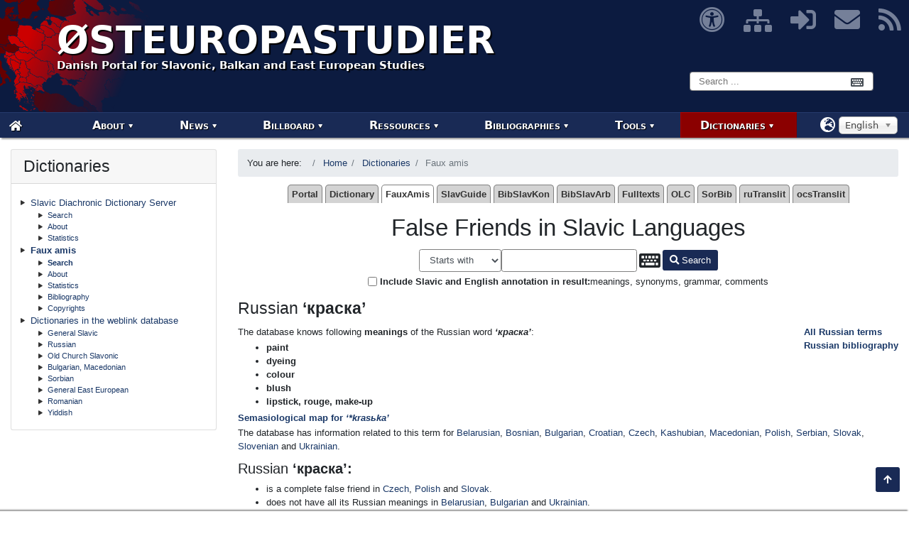

--- FILE ---
content_type: text/html; charset=utf-8
request_url: https://oesteuropastudier.dk/en/dictionaries/fauxamis?mode=showterm&term_id=64&language=Russian&form=%D0%BA%D1%80%D0%B0%D1%81%D0%BA%D0%B0
body_size: 15221
content:
<!DOCTYPE html>
<html lang="en-gb" dir="ltr">
<head>
  <meta charset="utf-8">
  <meta name="viewport" content="width=device-width, initial-scale=1.0">
  <script src="/templates/oestudier3/js/jquery-3.4.1.min.js"></script>
  <base href="/en/dictionaries/fauxamis">
  <meta name="keywords" content="Østeuropa, Sydøsteuropa, Østeuropastudier, ØSØ, Grækenland, Rusland, Hviderusland, Ukraine, Polen, Tjekkiet, Slovakiet, Tjekkoslovakiet, Jugoslavien, Sovjetunion, Slovenien, Kroatien, Bosnien, Hercegovina, Serbien, Montenegro, Macedonien, Bulgarien, Grækenland, Ungarn, Rumænien, slavistik, slavisk, østslavistk, vestslavisk, sydslavisk, russisk, hviderussisk, ukrainsk, polsk, tjekkisk, slovaksk, slovensk, kroatisk, serbokroatisk, serbisk, bosnisk, montenegrinsk, macendonsk, ungarsk, rumænsk, BKS, bulgarsk, græsk, østeuropastudier, grækenlandstudier, Københavns Universitet, Balkan, balkanstudier, balkanistik, SNG, sovjet">
  <meta name="description" content="Do similar words from different Slavic languages have the same meaning? Easy-to-use access to information on interlingual interferences in the Slavic languages.">
  <title>Russian ‘краска’ - Database of False Friends in Slavic Languages</title>
  <link href="/templates/oestudier3/favicon.ico" rel="shortcut icon" type="image/vnd.microsoft.icon">
  <link href="/components/com_falsefriends/falsefriend/style.css" rel="stylesheet">
  <link href="/media/mod_languages/css/template.css?656a157d0bbe74b13739d2081b6898e6" rel="stylesheet">
  <link href="/media/jui/css/chosen.css?656a157d0bbe74b13739d2081b6898e6" rel="stylesheet">
  <link href="/media/com_finder/css/finder.css?656a157d0bbe74b13739d2081b6898e6" rel="stylesheet">
  <script src="/media/jui/js/jquery.min.js?656a157d0bbe74b13739d2081b6898e6"></script>
  <script src="/templates/oestudier3/js/jui/jquery-noconflict.js?656a157d0bbe74b13739d2081b6898e6"></script>
  <script src="/media/jui/js/jquery-migrate.min.js?656a157d0bbe74b13739d2081b6898e6"></script>
  <script src="/media/jui/js/chosen.jquery.min.js?656a157d0bbe74b13739d2081b6898e6"></script>
  <script src="/templates/oestudier3/js/jui/bootstrap.min.js?656a157d0bbe74b13739d2081b6898e6"></script>
  <script src="/media/jui/js/jquery.autocomplete.min.js?656a157d0bbe74b13739d2081b6898e6"></script>
  <script>

        jQuery(function ($) {
                initChosen();
                $("body").on("subform-row-add", initChosen);

                function initChosen(event, container)
                {
                        container = container || document;
                        $(container).find(".advancedSelect").chosen({"disable_search_threshold":10,"search_contains":true,"allow_single_deselect":true,"placeholder_text_multiple":"Type or select some options","placeholder_text_single":"Select an option","no_results_text":"No results match"});
                }
        });
        
  jQuery(function($){ initTooltips(); $("body").on("subform-row-add", initTooltips); function initTooltips (event, container) { container = container || document;$(container).find(".hasTooltip").tooltip({"html": true,"container": "body"});} });
  jQuery(document).ready(function() {
        var value, searchword = jQuery('#mod-finder-searchword188');

                // Get the current value.
                value = searchword.val();

                // If the current value equals the default value, clear it.
                searchword.on('focus', function ()
                {
                        var el = jQuery(this);

                        if (el.val() === 'Search ...')
                        {
                                el.val('');
                        }
                });

                // If the current value is empty, set the previous value.
                searchword.on('blur', function ()
                {
                        var el = jQuery(this);

                        if (!el.val())
                        {
                                el.val(value);
                        }
                });

                jQuery('#mod-finder-searchform188').on('submit', function (e)
                {
                        e.stopPropagation();
                        var advanced = jQuery('#mod-finder-advanced188');

                        // Disable select boxes with no value selected.
                        if (advanced.length)
                        {
                                advanced.find('select').each(function (index, el)
                                {
                                        var el = jQuery(el);

                                        if (!el.val())
                                        {
                                                el.attr('disabled', 'disabled');
                                        }
                                });
                        }
                });
        var suggest = jQuery('#mod-finder-searchword188').autocomplete({
                serviceUrl: '/en/component/finder/?task=suggestions.suggest&amp;format=json&amp;tmpl=component',
                paramName: 'q',
                minChars: 1,
                maxHeight: 400,
                width: 300,
                zIndex: 9999,
                deferRequestBy: 500
        });});
  </script>
  <meta property="og:site_name" content="Danish Portal for East European Studies">
  <meta property="og:url" content="https://oesteuropastudier.dk/en/dictionaries/fauxamis?mode=showterm&term_id=64&language=Russian&form=%D0%BA%D1%80%D0%B0%D1%81%D0%BA%D0%B0">
  <meta property="og:locale" content="en_GB">
  <meta name="twitter:site" content="@OEstudier">
  <meta name="webmaster" content="Martin Podolak">
  <link href="https://feeds.oesteuropastudier.dk/public.php?op=rss&id=6&is_cat=1&key=jlz8wx5b143763659a0&order=feed_dates" rel="alternate" type="application/rss+xml" title="Everything">
  <link href="https://feeds.oesteuropastudier.dk/public.php?op=rss&id=-1027&key=sdpf415e666a8860e4b" rel="alternate" type="application/rss+xml" title="Careers only">
  <link href="/en/?option=com_jevents&task=modlatest.rss&format=feed&type=rss&modid=258" rel="alternate" type="application/rss+xml" title="Events only">
  <link href="/templates/oestudier3/css/bootstrap.min.css" rel="stylesheet" type="text/css">
  <link href="/templates/oestudier3/css/jquery.mmenu.all.css" rel="stylesheet" type="text/css">
  <link href="/templates/oestudier3/css/hamburgers.min.css" rel="stylesheet" type="text/css">
  <link href="/templates/oestudier3/css/slavguide-widget.css" rel="stylesheet" type="text/css">
  <link href="/templates/oestudier3/css/keyboard.css" rel="stylesheet" type="text/css">
  <link href="/templates/oestudier3/fonts/fontawesome-free/css/fontawesome.min.css" rel="stylesheet" type="text/css">
  <link href="/templates/oestudier3/css/template.css" rel="stylesheet" type="text/css">
  <script src="/templates/oestudier3/js/modernizr-2.8.3.js"></script>
  <script src="/templates/oestudier3/js/aria-menu/MenubarLinks.js"></script>
  <script src="/templates/oestudier3/js/aria-menu/MenubarItemLinks.js"></script>
  <script src="/templates/oestudier3/js/aria-menu/PopupMenuLinks.js"></script>
  <script src="/templates/oestudier3/js/aria-menu/PopupMenuItemLinks.js"></script>
  <script>
  $(document).ready(function() {
  $("#heading-banner").headroom();
  $("#nav-bottom").headroom();
  $("#back-top").headroom();
                var offset = 220;
                var duration = 500;
                $(window).scroll(function() {
                        if ($(this).scrollTop() > offset) {
                                $('.back-top').fadeIn(duration);
                        } else {
                                $('.back-top').fadeOut(duration);
                        }
                });
                $('.back-top').click(function(event) {
                        event.preventDefault();
                        $('html, body').animate({scrollTop: 0}, duration);
                        return false;
                });
                $('.back-top-nav-bottom').click(function(event) {
                        event.preventDefault();
                        $('html, body').animate({scrollTop: 0}, duration);
                        return false;
                });
  });
  </script>
  <script>
  function AccessibilityFunction() {
  document.cookie = 'accessible=yes; path=/ '
  location.reload();
  };
  </script>
  <script>
  function AccessibilitySaveFunction() {
  document.cookie = 'accessible=yes; max-age=31536000; path=/ '
  location.reload();
  };
  </script>
  <script>
  function removeAccessibilityFunction() {
  document.cookie = 'accessible=; expires=Thu, 01 Jan 1970 00:00:00 GMT; path=/'
  location.reload();
  };
  </script>
  <script>
  $(document).ready(function() {
        $("#my-menu").mmenu({
        "navbar": {
                "title": "ØSTEUROPASTUDIER",
                "titleLink": "parent"
        },
        "extensions": [
                "position-right",
                "theme-dark",
                "pageshadow",
                "border-full"
        ],
        "iconbar": {
                "add": true,
                "top": [
                        "<a href='/'><i class='fas fa-home'></i><span class='sr-only sr-noremove'>Main menu</span></a>",
                        "<a title='The portal's Slavic diachronic dictionary server' href='https://ordbog.oesteuropastudier.dk/en'><i class='fas fa-book'></i><span class='sr-only sr-noremove'>Dictionary server</span></a>",
                        "<a href='/en/sitemap'><i class='fas fa-sitemap'></i><span class='sr-only sr-noremove'>Sitemap</span></a>",
                        "<a href='en/log-in'><i class='fas fa-sign-in-alt'></i><span class='sr-only sr-noremove'>User</span></a>",
                        "<a href='/en/contacts'><i class='fas fa-envelope'></i><span class='sr-only sr-noremove'>Contacts</span></a>"
                ],
                "bottom": [
                        "<i class='fab fa-twitter'></i><span class='sr-only sr-noremove'>Twitter</span>",
                        "<i class='fab fa-facebook-square'></i><span class='sr-only sr-noremove'>Facebook</span>",
                        "<a title='Subscribe newsfeed (RSS)' href='en/subscribe'><i class='fas fa-rss'></i><span class='sr-only sr-noremove'>RSS</span></a>"
                ]
        },
        "navbars": [
                {
                        "position": "top",
                        "type": "tabs",
                        "content": [
                                "<a href='#panel-menu'>Main menu</a>",
                                "<a href='#panel-language'><i class='fas fa-globe-europe'></i><span style='font-size:8pt;vertical-align:middle;'>Sprog / Язык</span></a>"
                        ]
                },
                {
                        "position": "top",
                        "content": [
                                "breadcrumbs"
                        ]
                }
        ]
  },
  {
        offCanvas: {
                pageSelector: "#wrap"
        }
  });
        var $icon = $("#my-icon");
        var api = $("#my-menu").data( "mmenu" );
        $icon.on( "click", function() {
                api.open();
        });
        api.bind( "open:finish", function() {
                setTimeout(function() {
                        $icon.addClass( "is-active" );
                }, 100);
        });
        api.bind( "close:finish", function() {
                setTimeout(function() {
                        $icon.removeClass( "is-active" );
                }, 100);
        });
  });
  </script>
  <script>
  var kblang = { lang : 'Translit' };
  </script>
  <script>
  $(document).ready(function() {
  if (Modernizr.touch) {
        $('[data-disable-touch-keyboard]').attr('readonly', 'readonly');
        $("head").append($("<link rel='stylesheet' href='/templates/oestudier3/css/keyboard-touch.css' type='text/css' media='screen' />"));
  }
  });
  </script>
  <script>
  // tjek igen
  function displayMenu() {
  $('nav.navigation > .menu').css({'display': 'block' });
  }
  </script>
  <style>
  #fullscreen {
  background-color: transparent;
  width:100vw;
  height:100vh;
  display: flex;
  align-items: center;
  position: fixed;
  z-index: 4999;
  }

  #overlay {
  display: flex;
  align-items: center;
  position: fixed;
  z-index: 5000;
  height: 100vh;
  margin:auto calc(50vw - 75px);
  background-color: transparent;
  font-size:10pt;
  }

  .loadingbox {
  background-color: rgba(0,0,0,0.8);
  border-radius:10px;
  align-items: center;
  display: flex;
  align-items: center;
  flex-direction: column;
  width:150px;
  }

  .spinner-border {
  color:#0C1B40;
  font-size:3em;
  width: 3em;
  height:3em;
  }

  .loading {
  margin:0 5px 15px 0;
  font-weight:bold;
  color:white;
  font-size:1.5em;
  }
  </style>
</head>
<body onload="displayMenu()">
  <div id="fullscreen">
    <div id="overlay">
      <div class="d-flex justify-content-center loadingbox" role="status">
        <div>
          <div class="spinner-border spinner-border-xl text-light m-3" style=""></div>
        </div><span class="sr-only loading">Loading...</span>
      </div>
    </div>
  </div>
  <script>
  jQuery(window).load(function(){
        jQuery('#fullscreen').fadeOut();
  });
  </script>
  <div id="wrap">
    <div id="heading-banner" class="header headroom">
      <header id="top">
        <div class="title">
          <div class="custom">
            <a class="titletag" href="/" tabindex="-1">
            <div class="banner-oestudier titletag">
              <span title="Danish Portal for Slavonic, Balkan and East European Studies" class="sr-only d-none d-md-block titletag">Welcome to</span> Østeuropastudier <span class="sr-only d-none d-md-block titletag">the Danish Portal for Slavonic, Balkan and East European Studies</span>
            </div></a>
            <p aria-hidden="true" class="d-none d-md-block titletag">Danish Portal for Slavonic, Balkan and East European Studies</p>
          </div>
        </div>
        <div class="social-media d-none d-md-block" style="position:absolute;right:0;">
          <a href="#" class="social fas fa-universal-access accessibility" title="Turn accessibility on" data-toggle="modal" data-target="#accessibleWelcome"><span class="sr-only sr-noremove">Accessibility</span></a> <a class="social fas fa-sitemap" style="font-size:24pt;line-height:24pt;" title="Sitemap" href="/en/sitemap"><span class="sr-only sr-noremove">Sitemap</span></a> <a class="social fas fa-sign-in-alt" title="User" tabindex="-1" href="/en/log-in"><span class="sr-only sr-noremove">User</span></a> <a class="social fas fa-envelope" title="Write a message to the editors" tabindex="-1" href="/en/contacts"><span class="sr-only sr-noremove">Contacts</span></a> <span class="sr-only sr-noremove">Twitter</span> <span class="sr-only sr-noremove">Facebook</span> <a class="social fas fa-rss" title="Subscribe newsfeed (RSS)" tabindex="-1" href="/en/subscribe"><span class="sr-only sr-noremove">RSS</span></a>
        </div>
        <div class="d-none d-md-block" style="clear:both;"></div>
        <div id="search" class="search keyboard d-none d-md-block" role="search" aria-hidden="true">
          <div class="finder">
            <form id="mod-finder-searchform188" action="/en/" method="get" class="form-search" role="search" name="mod-finder-searchform188">
              <label for="mod-finder-searchword188" class="element-invisible finder">Search</label><input type="text" name="q" id="mod-finder-searchword188" class="search-query input-medium" size="25" value="" placeholder="Search ...">
            </form>
          </div>
        </div><a href="#my-menu" title="Navigation" id="my-icon" tabindex="-1" class="container-xs d-md-none float-right aria-noremove hamburger float-right hamburger--slider"><span class="sr-only sr-noremove">Navigation</span> <span class="hamburger-box"><span class="hamburger-inner"></span></span></a>
      </header>
      <nav class="navigation d-md-block sr-only-sm" aria-label="primary">
        <div class="menu float-left">
          <div class="menu default-menu">
            <div class="module-header">
              <h2 class="">Navigation:</h2>
            </div>
            <div class="module-body">
              <ul class="nav menu navbar-nav mod-list">
                <li class="item-335 default">
                  <a href="/en/" title="Search the portal's ressources" class="hjem">Main</a>
                </li>
                <li class="item-338 deeper parent">
                  <a href="/en/about">About</a>
                  <ul class="nav-child unstyled small">
                    <li class="item-975">
                      <a href="/en/about">The Portal</a>
                    </li>
                    <li class="item-339">
                      <a href="/en/log-in">Register</a>
                    </li>
                    <li class="item-994">
                      <a href="/en/contacts">Contacts / Feedback</a>
                    </li>
                    <li class="item-995">
                      <a href="/en/sitemap">Sitemap</a>
                    </li>
                    <li class="item-993">
                      <a href="/en/privacy">Data Privacy Policy</a>
                    </li>
                  </ul>
                </li>
                <li class="item-796 deeper parent">
                  <a href="/en/news">News</a>
                  <ul class="nav-child unstyled small">
                    <li class="item-976 parent">
                      <a href="/en/news">News</a>
                    </li>
                    <li class="item-619 parent">
                      <a href="/en/news/journals">Nordic Journals</a>
                    </li>
                    <li class="item-1097 parent">
                      <a href="/en/news/publications">Nordic Publications</a>
                    </li>
                    <li class="item-620 parent">
                      <a href="/en/news/research">Nordic Research</a>
                    </li>
                    <li class="item-1096 parent">
                      <a href="/en/news/research-economy">Nordic Research on Economy</a>
                    </li>
                    <li class="item-621 parent">
                      <a href="/en/news/organisations">Nordic Organisations</a>
                    </li>
                    <li class="item-622 parent">
                      <a href="/en/news/news-channels-blogs">Nordic News Channels and Blogs</a>
                    </li>
                    <li class="item-945 parent">
                      <a href="/en/news/podcasts">Nordic Podcasts</a>
                    </li>
                    <li class="item-1107 parent">
                      <a href="/en/news/event-announcements">Nordic Event Announcements</a>
                    </li>
                    <li class="item-1069">
                      <a href="/en/billboard/careers">Nordic Job Board</a>
                    </li>
                    <li class="item-1052">
                      <a href="/en/news/sources">News Channel Sources</a>
                    </li>
                    <li class="item-1009">
                      <a href="/en/ressources/newsfeeds">Newsfeeds</a>
                    </li>
                    <li class="item-297">
                      <a href="/en/news/subscribe">Subscribe</a>
                    </li>
                  </ul>
                </li>
                <li class="item-477 deeper parent">
                  <a href="/en/billboard">Billboard</a>
                  <ul class="nav-child unstyled small">
                    <li class="item-964 parent">
                      <a href="/en/billboard">Announcements</a>
                    </li>
                    <li class="item-435">
                      <a href="/en/billboard/magazine">Magazine</a>
                    </li>
                    <li class="item-324 parent">
                      <a href="/en/billboard/careers">Careers</a>
                    </li>
                    <li class="item-322 parent">
                      <a href="/en/billboard/events">Events</a>
                    </li>
                    <li class="item-1074">
                      <a href="/en/news/subscribe">Subscribe</a>
                    </li>
                    <li class="item-317 parent">
                      <a href="/en/billboard/filmclub">Russian Film Club</a>
                    </li>
                  </ul>
                </li>
                <li class="item-965 deeper parent">
                  <a href="/en/ressources">Ressources</a>
                  <ul class="nav-child unstyled small">
                    <li class="item-332 parent">
                      <a href="/en/ressources/weblinks">Weblink Database</a>
                    </li>
                    <li class="item-780">
                      <a href="/en/ressources/subject-gateway-slavistics" title="Subject Gateway Slavistics">Subject Gateway Slavistics</a>
                    </li>
                    <li class="item-327 parent">
                      <a href="/en/ressources/document-database">Document Database</a>
                    </li>
                    <li class="item-785">
                      <a href="/en/ressources/slavic-fulltext-sources" title="Slavic Fulltext Sources">Slavic Fulltext Sources</a>
                    </li>
                    <li class="item-295 parent">
                      <a href="/en/ressources/newsfeeds">Newsfeeds</a>
                    </li>
                    <li class="item-517">
                      <a href="/en/ressources/archive">Archive</a>
                    </li>
                  </ul>
                </li>
                <li class="item-967 deeper parent">
                  <a href="/en/bibliographies">Bibliographies</a>
                  <ul class="nav-child unstyled small">
                    <li class="item-779">
                      <a href="/en/bibliographies/bibslavkon" title="Bibliography of International Congresses of Slavists">BibSlavKon</a>
                    </li>
                    <li class="item-778">
                      <a href="/en/bibliographies/bibslavarb" title="Bibliographie slavistischer Arbeiten aus deutschsprachigen Fachzeitschriften 1876-1983">BibSlavArb</a>
                    </li>
                    <li class="item-941">
                      <a href="/en/bibliographies/olc-slavistics">OLC Slavistics</a>
                    </li>
                    <li class="item-807">
                      <a href="/en/bibliographies/sorbian-bibliography" title="Sorbian Bibliography">SorBib</a>
                    </li>
                  </ul>
                </li>
                <li class="item-966 deeper parent">
                  <a href="/en/tools">Tools</a>
                  <ul class="nav-child unstyled small">
                    <li class="item-1018 parent">
                      <a href="/en/tools/transliteration">Transliteration</a>
                    </li>
                    <li class="item-300 parent">
                      <a href="/en/tools/bookmarklets">Bookmarklets</a>
                    </li>
                    <li class="item-788">
                      <a href="/en/tools/virtual-keyboard">Virtual Keyboard</a>
                    </li>
                    <li class="item-303">
                      <a href="/en/tools/libx-en">LibX</a>
                    </li>
                    <li class="item-1610">
                      <a href="/en/tools/digital-humanities">Digital Humanities</a>
                    </li>
                    <li class="item-1568">
                      <a href="/en/tools/webmasters">Webmaster's toolbox</a>
                    </li>
                  </ul>
                </li>
                <li class="item-968 active deeper parent">
                  <a href="/en/dictionaries" title="Dictionaries hosted at this portal">Dictionaries</a>
                  <ul class="nav-child unstyled small">
                    <li class="item-983 parent">
                      <a href="https://ordbog.oesteuropastudier.dk/en" title="Dictionary system with focus on historical linguistics of the Slavic languages">Slavic Diachronic Dictionary Server</a>
                    </li>
                    <li class="item-1136 current active parent">
                      <a href="/en/dictionaries/fauxamis" title="A database of false friends ('faux amis') in Slavic languages" class="nav-header">Faux amis</a>
                    </li>
                    <li class="item-1153 parent">
                      <a href="/en/dictionaries/weblinks">Dictionaries in the weblink database</a>
                    </li>
                  </ul>
                </li>
              </ul>
            </div>
          </div>
        </div>
        <div class="languagepicker float-right">
          <i class="fas fa-globe-europe"></i>
          <div class="languagepicker default-menu non-accessible">
            <div class="module-body">
              <div class="mod-languages non-accessible">
                <form name="lang" method="post" action="https://oesteuropastudier.dk/en/dictionaries/fauxamis" id="lang">
                  <select class="inputbox advancedSelect" onchange="document.location.replace(this.value);">
                    <option dir="ltr" value="/da/ordbøger/fauxamis">
                      Dansk
                    </option>
                    <option dir="ltr" value="/en/dictionaries/fauxamis" selected="selected">
                      English
                    </option>
                    <option dir="ltr" value="/ru/словари/fauxamis">
                      Русский
                    </option>
                  </select>
                </form>
              </div>
            </div>
          </div>
          <div class="languagepicker default-menu sr-only">
            <div class="module-body">
              <div class="mod-languages sr-only">
                <ul class="lang-inline" dir="ltr">
                  <li>
                    <a href="/da/ordb%C3%B8ger/fauxamis">Dansk</a>
                  </li>
                  <li>
                    <a href="/ru/%D1%81%D0%BB%D0%BE%D0%B2%D0%B0%D1%80%D0%B8/fauxamis">Русский</a>
                  </li>
                </ul>
              </div>
            </div>
          </div>
        </div>
      </nav>
    </div>
    <div class="contents row">
      <div class="nav-to-top" id="navigation"></div>
      <div class="template-sidebar-left container-md col-md-3">
        <nav style="display:block;" aria-label="secondary">
          <div class="menu-left card card-grey d-none d-md-block undermenu">
            <h3 class="card-header">Dictionaries</h3>
            <div class="card-body">
              <ul class="nav menu mod-list">
                <li class="item-983 deeper parent">
                  <a href="https://ordbog.oesteuropastudier.dk/en" title="Dictionary system with focus on historical linguistics of the Slavic languages">Slavic Diachronic Dictionary Server</a>
                  <ul class="nav-child unstyled small">
                    <li class="item-1150">
                      <a href="https://ordbog.oesteuropastudier.dk/en">Search</a>
                    </li>
                    <li class="item-984">
                      <a href="https://ordbog.oesteuropastudier.dk/index.php/viewpage/About.xhtml" title="Information on the dictionary server">About</a>
                    </li>
                    <li class="item-985">
                      <a href="https://ordbog.oesteuropastudier.dk/index.php/viewpage/Statistics.xhtml" title="The dictionary server in numbers">Statistics</a>
                    </li>
                  </ul>
                </li>
                <li class="item-1136 current deeper parent">
                  <a href="/en/dictionaries/fauxamis" title="A database of false friends ('faux amis') in Slavic languages" class="nav-header">Faux amis</a>
                  <ul class="nav-child unstyled small">
                    <li class="item-1148 current">
                      <a href="/en/dictionaries/fauxamis">Search</a>
                    </li>
                    <li class="item-1194">
                      <a href="/en/dictionaries/fauxamis#about" title="Information about this database">About</a>
                    </li>
                    <li class="item-1140">
                      <a href="/en/dictionaries/fauxamis?mode=statistics" title="The database in numbers">Statistics</a>
                    </li>
                    <li class="item-1143">
                      <a href="/en/dictionaries/fauxamis?mode=bibliography">Bibliography</a>
                    </li>
                    <li class="item-1195">
                      <a href="/en/dictionaries/fauxamis#copyrights">Copyrights</a>
                    </li>
                  </ul>
                </li>
                <li class="item-1153 deeper parent">
                  <a href="/en/dictionaries/weblinks">Dictionaries in the weblink database</a>
                  <ul class="nav-child unstyled small">
                    <li class="item-1163">
                      <a href="/en/dictionaries/weblinks/slavic">General Slavic</a>
                    </li>
                    <li class="item-1164">
                      <a href="/en/dictionaries/weblinks/russian">Russian</a>
                    </li>
                    <li class="item-1165">
                      <a href="/en/dictionaries/weblinks/ocs">Old Church Slavonic</a>
                    </li>
                    <li class="item-1166">
                      <a href="/en/dictionaries/weblinks/bulgarian-macedonian">Bulgarian, Macedonian</a>
                    </li>
                    <li class="item-1167">
                      <a href="/en/dictionaries/weblinks/sorbian">Sorbian</a>
                    </li>
                    <li class="item-1168">
                      <a href="/en/dictionaries/weblinks/east-european">General East European</a>
                    </li>
                    <li class="item-1169">
                      <a href="/en/dictionaries/weblinks/romanian">Romanian</a>
                    </li>
                    <li class="item-1170">
                      <a href="/en/dictionaries/weblinks/yiddish">Yiddish</a>
                    </li>
                  </ul>
                </li>
              </ul>
            </div>
          </div>
        </nav>
        <aside aria-label="navigation-left"></aside>
      </div>
      <div class="container-component container-md col-md-9">
        <div aria-label="Sti" role="navigation">
          <ul itemscope itemtype="https://schema.org/BreadcrumbList" class="breadcrumb">
            <li>You are here: &#160;</li>
            <li itemprop="itemListElement" itemscope itemtype="https://schema.org/ListItem">
              <a itemprop="item" href="/en/" class="pathway"><span itemprop="name">Home</span></a> <span class="divider"><img src="/media/system/images/arrow.png" alt=""></span>
              <meta itemprop="position" content="1">
            </li>
            <li itemprop="itemListElement" itemscope itemtype="https://schema.org/ListItem">
              <a itemprop="item" href="/en/dictionaries" class="pathway"><span itemprop="name">Dictionaries</span></a> <span class="divider"><img src="/media/system/images/arrow.png" alt=""></span>
              <meta itemprop="position" content="2">
            </li>
            <li itemprop="itemListElement" itemscope itemtype="https://schema.org/ListItem" class="active">
              <span itemprop="name">Faux amis</span>
              <meta itemprop="position" content="3">
            </li>
          </ul>
        </div>
        <main id="main-content">
          <div class="custom">
            <div id="portal-search">
              <div id="databases" class="welcome_search">
                <div>
                  <nav aria-label="Databases">
                    <span style="font-weight:bold;margin:3px;" class="sr-only">Choose database:</span>
                    <ul id="aria-menu2" class="panes" role="menubar">
                      <li role="none">
                        <a tabindex="0" role="menuitem" href="/en" id="portalpane" class="welcome_search_active" title="Search documents, links, articles, events and news feeds">Portal</a>
                      </li>
                      <li role="none">
                        <a tabindex="-1" role="menuitem" href="https://ordbog.oesteuropastudier.dk/en" id="dictionarypane" title="The portal's dictionary server (123,000 headwords)">Dictionary</a>
                      </li>
                      <li role="none">
                        <a id="fauxamispane" tabindex="-1" role="menuitem" href="/en/dictionaries/fauxamis" title="A database of false friends ('faux amis') in Slavic languages">FauxAmis</a>
                      </li>
                      <li role="none">
                        <a id="slavguidepane" tabindex="-1" role="menuitem" href="/en/ressources/subject-gateway-slavistics" title="Subject Gateway Slavistics is an annotated link directory">SlavGuide</a>
                      </li>
                      <li role="none">
                        <a id="bibslavkonpane" tabindex="-1" role="menuitem" href="/en/bibliographies/bibslavkon" title="International Congresses of Slavists">BibSlavKon</a>
                      </li>
                      <li role="none">
                        <a id="bibslavarbpane" tabindex="-1" role="menuitem" href="/en/bibliographies/bibslavarb" title="Bibliography of Slavic Publications from German Journals 1876-1983">BibSlavArb</a>
                      </li>
                      <li role="none">
                        <a id="fulltextpane" tabindex="-1" role="menuitem" href="/en/ressources/slavic-fulltext-sources" title="Full text search in Wikisource projects on Slavonic studies and about 1000 other websites from the Russian internet">Fulltexts</a>
                      </li>
                      <li role="none">
                        <a id="olcpane" tabindex="-1" role="menuitem" href="/en/bibliographies/olc-slavistics" title="OLC Slavistics (bibliography)">OLC</a>
                      </li>
                      <li role="none">
                        <a id="sorbibpane" tabindex="-1" role="menuitem" href="/en/bibliographies/sorbian-bibliography" title="Sorbian bibliography">SorBib</a>
                      </li>
                      <li role="none">
                        <a id="rutranslitpane" tabindex="-1" role="menuitem" href="/en/tools/transliteration/russian" title="Transliteration tool for Russian">ruTranslit</a>
                      </li>
                      <li role="none">
                        <a id="ocstranslitpane" tabindex="-1" role="menuitem" href="/en/tools/transliteration/old-church-slavonic" title="Transliteration tool for Old Church Slavonic">ocsTranslit</a>
                      </li>
                    </ul>
                  </nav>
                </div>
              </div>
            </div>
          </div>
          <div id="system-message-container"></div>
          <div class="component-content">
            <div class="falsefriends"></div>
            <div class="falsefriend">
              <center>
                <script>
                var paneadd = document.getElementById("fauxamispane");
                var paneremove = document.getElementById("portalpane");
                paneadd.classList.add("welcome_search_active");
                paneremove.classList.remove("welcome_search_active");
                </script>
                <h1 style="padding-top:15px;">False Friends in Slavic Languages</h1>
                <form action="https://oesteuropastudier.dk/en/dictionaries/fauxamis" method="get" style="justify-content: center;" class="form-inline">
                  <div class="form-group">
                    <select id="string" name="string" class="form-control">
                      <option value="starts">
                        Starts with
                      </option>
                      <option value="contains">
                        Contains
                      </option>
                      <option value="ends">
                        Ends with
                      </option>
                      <option value="exact">
                        Exact match
                      </option>
                    </select> <input type="text" class="keyboardInput form-control" value="" name="search"> <button name="Search" type="submit" class="btn btn-primary"><span class="icon-search icon-white fas fa-search"></span> Search</button>
                  </div><br>
                  <div class="form-group">
                    <input title="This option always searches ‘contains’, overriding other preferences. Minimum 4 characters, please be patient with the database" id="meanings" name="meanings" class="form-check-input" type="checkbox"><strong>Include Slavic and English annotation in result:</strong> meanings, synonyms, grammar, comments
                  </div>
                </form>
              </center>
              <h3>Russian <strong>‘краска’</strong></h3>
              <div style="float:right;font-weight:bold;">
                <a class="ff-left-title" title="Display all Russian terms in the database" href="/en/dictionaries/fauxamis?mode=list&language=Russian">All Russian terms</a><br>
                <a class="ff-left-title" title="Display the Russian bibliography" href="/en/dictionaries/fauxamis?mode=list&language=Russian#bibliography">Russian bibliography</a>
              </div>
              <p>The database knows following <strong>meanings</strong> of the Russian word <em><strong>‘краска’</strong></em>:</p>
              <ul class="list-meanings">
                <li style="font-weight:bold;">paint</li>
                <li style="font-weight:bold;">dyeing</li>
                <li style="font-weight:bold;">colour</li>
                <li style="font-weight:bold;">blush</li>
                <li style="font-weight:bold;">lipstick, rouge, make-up</li>
              </ul>
              <p><strong><a class="ff-right-title" title="Jump to the semasiological map" href="/en/dictionaries/fauxamis?mode=showterm&term_id=64&language=Russian&form=%D0%BA%D1%80%D0%B0%D1%81%D0%BA%D0%B0#map">Semasiological map for <em>‘*krasьka’</em></a></strong></p>
              <p>The database has information related to this term for <a title="Jump to ‘краска’ in Belarusian" href="/en/dictionaries/fauxamis?mode=showterm&term_id=64&language=Russian&form=%D0%BA%D1%80%D0%B0%D1%81%D0%BA%D0%B0#Belarusian">Belarusian</a>, <a title="Jump to ‘краска’ in Bosnian" href="/en/dictionaries/fauxamis?mode=showterm&term_id=64&language=Russian&form=%D0%BA%D1%80%D0%B0%D1%81%D0%BA%D0%B0#Bosnian">Bosnian</a>, <a title="Jump to ‘краска’ in Bulgarian" href="/en/dictionaries/fauxamis?mode=showterm&term_id=64&language=Russian&form=%D0%BA%D1%80%D0%B0%D1%81%D0%BA%D0%B0#Bulgarian">Bulgarian</a>, <a title="Jump to ‘краска’ in Croatian" href="/en/dictionaries/fauxamis?mode=showterm&term_id=64&language=Russian&form=%D0%BA%D1%80%D0%B0%D1%81%D0%BA%D0%B0#Croatian">Croatian</a>, <a title="Jump to ‘краска’ in Czech" href="/en/dictionaries/fauxamis?mode=showterm&term_id=64&language=Russian&form=%D0%BA%D1%80%D0%B0%D1%81%D0%BA%D0%B0#Czech">Czech</a>, <a title="Jump to ‘краска’ in Kashubian" href="/en/dictionaries/fauxamis?mode=showterm&term_id=64&language=Russian&form=%D0%BA%D1%80%D0%B0%D1%81%D0%BA%D0%B0#Kashubian">Kashubian</a>, <a title="Jump to ‘краска’ in Macedonian" href="/en/dictionaries/fauxamis?mode=showterm&term_id=64&language=Russian&form=%D0%BA%D1%80%D0%B0%D1%81%D0%BA%D0%B0#Macedonian">Macedonian</a>, <a title="Jump to ‘краска’ in Polish" href="/en/dictionaries/fauxamis?mode=showterm&term_id=64&language=Russian&form=%D0%BA%D1%80%D0%B0%D1%81%D0%BA%D0%B0#Polish">Polish</a>, <a title="Jump to ‘краска’ in Serbian" href="/en/dictionaries/fauxamis?mode=showterm&term_id=64&language=Russian&form=%D0%BA%D1%80%D0%B0%D1%81%D0%BA%D0%B0#Serbian">Serbian</a>, <a title="Jump to ‘краска’ in Slovak" href="/en/dictionaries/fauxamis?mode=showterm&term_id=64&language=Russian&form=%D0%BA%D1%80%D0%B0%D1%81%D0%BA%D0%B0#Slovak">Slovak</a>, <a title="Jump to ‘краска’ in Slovenian" href="/en/dictionaries/fauxamis?mode=showterm&term_id=64&language=Russian&form=%D0%BA%D1%80%D0%B0%D1%81%D0%BA%D0%B0#Slovenian">Slovenian</a> and <a title="Jump to ‘краска’ in Ukrainian" href="/en/dictionaries/fauxamis?mode=showterm&term_id=64&language=Russian&form=%D0%BA%D1%80%D0%B0%D1%81%D0%BA%D0%B0#Ukrainian">Ukrainian</a>.</p>
              <h4>Russian <strong>‘краска’:</strong></h4>
              <div class="terminfo">
                <ul>
                  <li>is a complete false friend in <a title="Jump to the Czech false friend" href="/en/dictionaries/fauxamis?mode=showterm&term_id=64&language=Russian&form=%D0%BA%D1%80%D0%B0%D1%81%D0%BA%D0%B0#Czech">Czech</a>, <a title="Jump to the Polish false friend" href="/en/dictionaries/fauxamis?mode=showterm&term_id=64&language=Russian&form=%D0%BA%D1%80%D0%B0%D1%81%D0%BA%D0%B0#Polish">Polish</a> and <a title="Jump to the Slovak false friend" href="/en/dictionaries/fauxamis?mode=showterm&term_id=64&language=Russian&form=%D0%BA%D1%80%D0%B0%D1%81%D0%BA%D0%B0#Slovak">Slovak</a>.
                  </li>
                  <li>does not have all its Russian meanings in <a title="Jump to ‘краска’ in Belarusian" href="/en/dictionaries/fauxamis?mode=showterm&term_id=64&language=Russian&form=%D0%BA%D1%80%D0%B0%D1%81%D0%BA%D0%B0#Belarusian">Belarusian</a>, <a title="Jump to ‘краска’ in Bulgarian" href="/en/dictionaries/fauxamis?mode=showterm&term_id=64&language=Russian&form=%D0%BA%D1%80%D0%B0%D1%81%D0%BA%D0%B0#Bulgarian">Bulgarian</a> and <a title="Jump to ‘краска’ in Ukrainian" href="/en/dictionaries/fauxamis?mode=showterm&term_id=64&language=Russian&form=%D0%BA%D1%80%D0%B0%D1%81%D0%BA%D0%B0#Ukrainian">Ukrainian</a>.
                  </li>
                  <li>does not have any formally similar counterparts in <a title="Display the list of Bosnian-Russian pairs" href="/en/dictionaries/fauxamis?mode=compare&lang1=Bosnian&lang2=Russian">Bosnian</a>, <a title="Display the list of Croatian-Russian pairs" href="/en/dictionaries/fauxamis?mode=compare&lang1=Croatian&lang2=Russian">Croatian</a>, <a title="Display the list of Kashubian-Russian pairs" href="/en/dictionaries/fauxamis?mode=compare&lang1=Kashubian&lang2=Russian">Kashubian</a>, <a title="Display the list of Macedonian-Russian pairs" href="/en/dictionaries/fauxamis?mode=compare&lang1=Macedonian&lang2=Russian">Macedonian</a>, <a title="Display the list of Slovenian-Russian pairs" href="/en/dictionaries/fauxamis?mode=compare&lang1=Slovenian&lang2=Russian">Slovenian</a> or <a title="Display the list of Serbian-Russian pairs" href="/en/dictionaries/fauxamis?mode=compare&lang1=Serbian&lang2=Russian">Serbian</a>.
                  </li>
                </ul>
              </div>
              <div class="terminfo">
                <ul>
                  <li>The Russian meaning <strong>‘paint’</strong> is shared by Belarusian <em><a title="Display the article for Belarusian ‘краска’" href="/en/dictionaries/fauxamis?mode=showterm&term_id=64&language=Belarusian&form=%D0%BA%D1%80%D0%B0%D1%81%D0%BA%D0%B0">краска</a></em> and Bulgarian <em><a title="Display the article for Bulgarian ‘краска’" href="/en/dictionaries/fauxamis?mode=showterm&term_id=64&language=Bulgarian&form=%D0%BA%D1%80%D0%B0%D1%81%D0%BA%D0%B0">краска</a></em>.</li>
                  <li>The Russian meaning <strong>‘dyeing’</strong> is unique.</li>
                  <li>The Russian meaning <strong>‘colour’</strong> is shared by Bulgarian <em><a title="Display the article for Bulgarian ‘краска’" href="/en/dictionaries/fauxamis?mode=showterm&term_id=64&language=Bulgarian&form=%D0%BA%D1%80%D0%B0%D1%81%D0%BA%D0%B0">краска</a></em>.</li>
                  <li>The Russian meaning <strong>‘blush’</strong> is shared by Ukrainian <em><a title="Display the article for Ukrainian ‘краска’" href="/en/dictionaries/fauxamis?mode=showterm&term_id=64&language=Ukrainian&form=%D0%BA%D1%80%D0%B0%D1%81%D0%BA%D0%B0">краска</a></em>.</li>
                  <li>The Russian meaning <strong>‘lipstick, rouge, make-up’</strong> is unique.</li>
                  <li>The meaning <strong>‘beauty’</strong> (not present in Russian <em>‘краска’</em>) is attested in Czech <em><a title="Display the article for Czech ‘kráska’" href="/en/dictionaries/fauxamis?mode=showterm&term_id=64&language=Czech&form=kr%C3%A1ska">kráska</a></em> and Slovak <em><a title="Display the article for Slovak ‘kráska’" href="/en/dictionaries/fauxamis?mode=showterm&term_id=64&language=Slovak&form=kr%C3%A1ska">kráska</a></em>.</li>
                  <li>The meaning <strong>‘European roller <span class="note">bird</span>, coracias garrulus’</strong> (not present in Russian <em>‘краска’</em>, translated as <em>‘обыкновенная сизоворонка’</em>) is attested in Polish <em><a title="Display the article for Polish ‘kraska’" href="/en/dictionaries/fauxamis?mode=showterm&term_id=64&language=Polish&form=kraska">kraska</a></em>.</li>
                </ul>
              </div>
              <div class="terminfo">
                <p style="font-size:smaller;text-align:right;">NB: No information yet for <a href="/en/dictionaries/fauxamis?mode=list&language=Lower%20Sorbian">Lower Sorbian</a> and <a href="/en/dictionaries/fauxamis?mode=list&language=Upper%20Sorbian">Upper Sorbian</a>.</p>
              </div>
              <div class="list">
                <div id="Belarusian" class="anchor"></div>
                <table class="termlist">
                  <tr class="row1">
                    <td class="column1"><span style="text-decoration:underline;">Russian</span><br>
                    <strong>краска</strong></td>
                    <td class="column2">
                      <span style="text-decoration:underline;">Meaning in Belarusian</span>:
                      <ol>
                        <li><strong>фарба /</strong> paint</li>
                        <li>dyeing</li>
                        <li>colour</li>
                        <li>blush</li>
                        <li>lipstick, rouge, make-up</li>
                      </ol>
                    </td>
                    <td class="column3" rowspan="0">
                      <a title="Display semasiological map for *krasьka" href="/en/dictionaries/fauxamis?mode=showterm&term_id=64&language=Russian&form=%D0%BA%D1%80%D0%B0%D1%81%D0%BA%D0%B0#map">Map</a><br>
                      <a title="Display the Russian-Belarusian bibliography" href="/en/dictionaries/fauxamis?mode=compare&lang1=Russian&lang2=Belarusian#bibliography">Bibliography</a><br>
                      <a title="Display a list of all Russian-Belarusian terms" href="/en/dictionaries/fauxamis?mode=compare&lang1=Russian&lang2=Belarusian">List</a><br>
                      Wikibook
                    </td>
                  </tr>
                  <tr class="row2">
                    <td class="column1"><span style="text-decoration:underline;">Belarusian</span><br>
                    <strong><a title="Display the article for Belarusian ‘краска’" href="/en/dictionaries/fauxamis?mode=showterm&term_id=64&language=Belarusian&form=%D0%BA%D1%80%D0%B0%D1%81%D0%BA%D0%B0">краска</a></strong></td>
                    <td class="column2">
                      <span style="text-decoration:underline;">Meaning</span>:
                      <ul>
                        <li>paint</li>
                      </ul>
                    </td>
                  </tr>
                </table>
                <div id="Bosnian" class="anchor"></div>
                <table class="termlist">
                  <tr class="row1">
                    <td class="column1"><span style="text-decoration:underline;">Russian</span><br>
                    <strong>краска</strong></td>
                    <td class="column2">
                      <span style="text-decoration:underline;">Meaning</span>:
                      <ol>
                        <li>paint</li>
                        <li>dyeing</li>
                        <li>colour</li>
                        <li>blush</li>
                        <li>lipstick, rouge, make-up</li>
                      </ol>
                    </td>
                    <td class="column3" rowspan="0">
                      <a title="Display semasiological map for *krasьka" href="/en/dictionaries/fauxamis?mode=showterm&term_id=64&language=Russian&form=%D0%BA%D1%80%D0%B0%D1%81%D0%BA%D0%B0#map">Map</a><br>
                      <a title="Display the Russian-Bosnian bibliography" href="/en/dictionaries/fauxamis?mode=compare&lang1=Russian&lang2=Bosnian#bibliography">Bibliography</a><br>
                      <a title="Display a list of all Russian-Bosnian terms" href="/en/dictionaries/fauxamis?mode=compare&lang1=Russian&lang2=Bosnian">List</a><br>
                      Wikibook
                    </td>
                  </tr>
                  <tr class="row2">
                    <td class="column1"><span style="text-decoration:underline;">Bosnian</span><br>
                    <strong>∅</strong> - no corresponding term.</td>
                    <td class="column2"></td>
                  </tr>
                </table>
                <div id="Bulgarian" class="anchor"></div>
                <table class="termlist">
                  <tr class="row1">
                    <td class="column1"><span style="text-decoration:underline;">Russian</span><br>
                    <strong>краска</strong></td>
                    <td class="column2">
                      <span style="text-decoration:underline;">Meaning in Bulgarian</span>:
                      <ol>
                        <li><strong>боя, багра /</strong> paint</li>
                        <li>dyeing</li>
                        <li><strong>цвят /</strong> colour</li>
                        <li>blush</li>
                        <li>lipstick, rouge, make-up</li>
                      </ol>
                    </td>
                    <td class="column3" rowspan="0">
                      <a title="Display semasiological map for *krasьka" href="/en/dictionaries/fauxamis?mode=showterm&term_id=64&language=Russian&form=%D0%BA%D1%80%D0%B0%D1%81%D0%BA%D0%B0#map">Map</a><br>
                      <a title="Display the Russian-Bulgarian bibliography" href="/en/dictionaries/fauxamis?mode=compare&lang1=Russian&lang2=Bulgarian#bibliography">Bibliography</a><br>
                      <a title="Display a list of all Russian-Bulgarian terms" href="/en/dictionaries/fauxamis?mode=compare&lang1=Russian&lang2=Bulgarian">List</a><br>
                      Wikibook
                    </td>
                  </tr>
                  <tr class="row2">
                    <td class="column1"><span style="text-decoration:underline;">Bulgarian</span><br>
                    <strong><a title="Display the article for Bulgarian ‘краска’" href="/en/dictionaries/fauxamis?mode=showterm&term_id=64&language=Bulgarian&form=%D0%BA%D1%80%D0%B0%D1%81%D0%BA%D0%B0">краска</a></strong></td>
                    <td class="column2">
                      <span style="text-decoration:underline;">Meaning</span>:
                      <ol>
                        <li>paint</li>
                        <li>colour (also: flower)</li>
                      </ol>
                    </td>
                  </tr>
                </table>
                <div id="Croatian" class="anchor"></div>
                <table class="termlist">
                  <tr class="row1">
                    <td class="column1"><span style="text-decoration:underline;">Russian</span><br>
                    <strong>краска</strong></td>
                    <td class="column2">
                      <span style="text-decoration:underline;">Meaning</span>:
                      <ol>
                        <li>paint</li>
                        <li>dyeing</li>
                        <li>colour</li>
                        <li>blush</li>
                        <li>lipstick, rouge, make-up</li>
                      </ol>
                    </td>
                    <td class="column3" rowspan="0">
                      <a title="Display semasiological map for *krasьka" href="/en/dictionaries/fauxamis?mode=showterm&term_id=64&language=Russian&form=%D0%BA%D1%80%D0%B0%D1%81%D0%BA%D0%B0#map">Map</a><br>
                      <a title="Display the Russian-Croatian bibliography" href="/en/dictionaries/fauxamis?mode=compare&lang1=Russian&lang2=Croatian#bibliography">Bibliography</a><br>
                      <a title="Display a list of all Russian-Croatian terms" href="/en/dictionaries/fauxamis?mode=compare&lang1=Russian&lang2=Croatian">List</a><br>
                      Wikibook
                    </td>
                  </tr>
                  <tr class="row2">
                    <td class="column1"><span style="text-decoration:underline;">Croatian</span><br>
                    <strong>∅</strong> - no corresponding term.</td>
                    <td class="column2"></td>
                  </tr>
                </table>
                <div id="Czech" class="anchor"></div>
                <table class="termlist">
                  <tr class="row1">
                    <td class="column1"><span style="text-decoration:underline;">Russian</span><br>
                    <strong>краска</strong></td>
                    <td class="column2">
                      <span style="text-decoration:underline;">Meaning</span>:
                      <ol>
                        <li>paint</li>
                        <li>dyeing</li>
                        <li>colour</li>
                        <li>blush</li>
                        <li>lipstick, rouge, make-up</li>
                      </ol>
                    </td>
                    <td class="column3" rowspan="0">
                      <a title="Display semasiological map for *krasьka" href="/en/dictionaries/fauxamis?mode=showterm&term_id=64&language=Russian&form=%D0%BA%D1%80%D0%B0%D1%81%D0%BA%D0%B0#map">Map</a><br>
                      <a title="Display the Russian-Czech bibliography" href="/en/dictionaries/fauxamis?mode=compare&lang1=Russian&lang2=Czech#bibliography">Bibliography</a><br>
                      <a title="Display a list of all Russian-Czech terms" href="/en/dictionaries/fauxamis?mode=compare&lang1=Russian&lang2=Czech">List</a><br>
                      Wikibook
                    </td>
                  </tr>
                  <tr class="row2">
                    <td class="column1"><span style="text-decoration:underline;">Czech</span><br>
                    <strong><a title="Display the article for Czech ‘kráska’" href="/en/dictionaries/fauxamis?mode=showterm&term_id=64&language=Czech&form=kr%C3%A1ska">kráska</a></strong></td>
                    <td class="column2">
                      <span style="text-decoration:underline;">Meaning</span>:
                      <ul>
                        <li>beauty</li>
                      </ul>
                    </td>
                  </tr>
                </table>
                <div id="Kashubian" class="anchor"></div>
                <table class="termlist">
                  <tr class="row1">
                    <td class="column1"><span style="text-decoration:underline;">Russian</span><br>
                    <strong>краска</strong></td>
                    <td class="column2">
                      <span style="text-decoration:underline;">Meaning</span>:
                      <ol>
                        <li>paint</li>
                        <li>dyeing</li>
                        <li>colour</li>
                        <li>blush</li>
                        <li>lipstick, rouge, make-up</li>
                      </ol>
                    </td>
                    <td class="column3" rowspan="0">
                      <a title="Display semasiological map for *krasьka" href="/en/dictionaries/fauxamis?mode=showterm&term_id=64&language=Russian&form=%D0%BA%D1%80%D0%B0%D1%81%D0%BA%D0%B0#map">Map</a><br>
                      <a title="Display the Russian-Kashubian bibliography" href="/en/dictionaries/fauxamis?mode=compare&lang1=Russian&lang2=Kashubian#bibliography">Bibliography</a><br>
                      <a title="Display a list of all Russian-Kashubian terms" href="/en/dictionaries/fauxamis?mode=compare&lang1=Russian&lang2=Kashubian">List</a><br>
                      Wikibook
                    </td>
                  </tr>
                  <tr class="row2">
                    <td class="column1"><span style="text-decoration:underline;">Kashubian</span><br>
                    <strong>∅</strong> - no corresponding term.</td>
                    <td class="column2"></td>
                  </tr>
                </table>
                <div id="Macedonian" class="anchor"></div>
                <table class="termlist">
                  <tr class="row1">
                    <td class="column1"><span style="text-decoration:underline;">Russian</span><br>
                    <strong>краска</strong></td>
                    <td class="column2">
                      <span style="text-decoration:underline;">Meaning</span>:
                      <ol>
                        <li>paint</li>
                        <li>dyeing</li>
                        <li>colour</li>
                        <li>blush</li>
                        <li>lipstick, rouge, make-up</li>
                      </ol>
                    </td>
                    <td class="column3" rowspan="0">
                      <a title="Display semasiological map for *krasьka" href="/en/dictionaries/fauxamis?mode=showterm&term_id=64&language=Russian&form=%D0%BA%D1%80%D0%B0%D1%81%D0%BA%D0%B0#map">Map</a><br>
                      <a title="Display the Russian-Macedonian bibliography" href="/en/dictionaries/fauxamis?mode=compare&lang1=Russian&lang2=Macedonian#bibliography">Bibliography</a><br>
                      <a title="Display a list of all Russian-Macedonian terms" href="/en/dictionaries/fauxamis?mode=compare&lang1=Russian&lang2=Macedonian">List</a><br>
                      Wikibook
                    </td>
                  </tr>
                  <tr class="row2">
                    <td class="column1"><span style="text-decoration:underline;">Macedonian</span><br>
                    <strong>∅</strong> - no corresponding term.</td>
                    <td class="column2"></td>
                  </tr>
                </table>
                <div id="Polish" class="anchor"></div>
                <table class="termlist">
                  <tr class="row1">
                    <td class="column1"><span style="text-decoration:underline;">Russian</span><br>
                    <strong>краска</strong></td>
                    <td class="column2">
                      <span style="text-decoration:underline;">Meaning in Polish</span>:
                      <ol>
                        <li><strong>farba /</strong> paint</li>
                        <li><strong>farbowanie /</strong> dyeing</li>
                        <li><strong>barwa /</strong> colour</li>
                        <li><strong>rumieniec /</strong> blush</li>
                        <li><strong>szminka /</strong> lipstick, rouge, make-up</li>
                      </ol>
                    </td>
                    <td class="column3" rowspan="0">
                      <a title="Display semasiological map for *krasьka" href="/en/dictionaries/fauxamis?mode=showterm&term_id=64&language=Russian&form=%D0%BA%D1%80%D0%B0%D1%81%D0%BA%D0%B0#map">Map</a><br>
                      <a title="Display the Russian-Polish bibliography" href="/en/dictionaries/fauxamis?mode=compare&lang1=Russian&lang2=Polish#bibliography">Bibliography</a><br>
                      <a title="Display a list of all Russian-Polish terms" href="/en/dictionaries/fauxamis?mode=compare&lang1=Russian&lang2=Polish">List</a><br>
                      Wikibook
                    </td>
                  </tr>
                  <tr class="row2">
                    <td class="column1"><span style="text-decoration:underline;">Polish</span><br>
                    <strong><a title="Display the article for Polish ‘kraska’" href="/en/dictionaries/fauxamis?mode=showterm&term_id=64&language=Polish&form=kraska">kraska</a></strong></td>
                    <td class="column2">
                      <span style="text-decoration:underline;">Meaning in Russian</span>:
                      <ul>
                        <li>European roller <span class="note">bird</span>, coracias garrulus</li>
                      </ul>
                    </td>
                  </tr>
                </table>
                <div id="Serbian" class="anchor"></div>
                <table class="termlist">
                  <tr class="row1">
                    <td class="column1"><span style="text-decoration:underline;">Russian</span><br>
                    <strong>краска</strong></td>
                    <td class="column2">
                      <span style="text-decoration:underline;">Meaning</span>:
                      <ol>
                        <li>paint</li>
                        <li>dyeing</li>
                        <li>colour</li>
                        <li>blush</li>
                        <li>lipstick, rouge, make-up</li>
                      </ol>
                    </td>
                    <td class="column3" rowspan="0">
                      <a title="Display semasiological map for *krasьka" href="/en/dictionaries/fauxamis?mode=showterm&term_id=64&language=Russian&form=%D0%BA%D1%80%D0%B0%D1%81%D0%BA%D0%B0#map">Map</a><br>
                      <a title="Display the Russian-Serbian bibliography" href="/en/dictionaries/fauxamis?mode=compare&lang1=Russian&lang2=Serbian#bibliography">Bibliography</a><br>
                      <a title="Display a list of all Russian-Serbian terms" href="/en/dictionaries/fauxamis?mode=compare&lang1=Russian&lang2=Serbian">List</a><br>
                      Wikibook
                    </td>
                  </tr>
                  <tr class="row2">
                    <td class="column1"><span style="text-decoration:underline;">Serbian</span><br>
                    <strong>∅</strong> - no corresponding term.</td>
                    <td class="column2"></td>
                  </tr>
                </table>
                <div id="Slovak" class="anchor"></div>
                <table class="termlist">
                  <tr class="row1">
                    <td class="column1"><span style="text-decoration:underline;">Russian</span><br>
                    <strong>краска</strong></td>
                    <td class="column2">
                      <span style="text-decoration:underline;">Meaning</span>:
                      <ol>
                        <li>paint</li>
                        <li>dyeing</li>
                        <li>colour</li>
                        <li>blush</li>
                        <li>lipstick, rouge, make-up</li>
                      </ol>
                    </td>
                    <td class="column3" rowspan="0">
                      <a title="Display semasiological map for *krasьka" href="/en/dictionaries/fauxamis?mode=showterm&term_id=64&language=Russian&form=%D0%BA%D1%80%D0%B0%D1%81%D0%BA%D0%B0#map">Map</a><br>
                      <a title="Display the Russian-Slovak bibliography" href="/en/dictionaries/fauxamis?mode=compare&lang1=Russian&lang2=Slovak#bibliography">Bibliography</a><br>
                      <a title="Display a list of all Russian-Slovak terms" href="/en/dictionaries/fauxamis?mode=compare&lang1=Russian&lang2=Slovak">List</a><br>
                      Wikibook
                    </td>
                  </tr>
                  <tr class="row2">
                    <td class="column1"><span style="text-decoration:underline;">Slovak</span><br>
                    <strong><a title="Display the article for Slovak ‘kráska’" href="/en/dictionaries/fauxamis?mode=showterm&term_id=64&language=Slovak&form=kr%C3%A1ska">kráska</a></strong></td>
                    <td class="column2">
                      <span style="text-decoration:underline;">Meaning</span>:
                      <ul>
                        <li>beauty</li>
                      </ul>
                    </td>
                  </tr>
                </table>
                <div id="Slovenian" class="anchor"></div>
                <table class="termlist">
                  <tr class="row1">
                    <td class="column1"><span style="text-decoration:underline;">Russian</span><br>
                    <strong>краска</strong></td>
                    <td class="column2">
                      <span style="text-decoration:underline;">Meaning</span>:
                      <ol>
                        <li>paint</li>
                        <li>dyeing</li>
                        <li>colour</li>
                        <li>blush</li>
                        <li>lipstick, rouge, make-up</li>
                      </ol>
                    </td>
                    <td class="column3" rowspan="0">
                      <a title="Display semasiological map for *krasьka" href="/en/dictionaries/fauxamis?mode=showterm&term_id=64&language=Russian&form=%D0%BA%D1%80%D0%B0%D1%81%D0%BA%D0%B0#map">Map</a><br>
                      <a title="Display the Russian-Slovenian bibliography" href="/en/dictionaries/fauxamis?mode=compare&lang1=Russian&lang2=Slovenian#bibliography">Bibliography</a><br>
                      <a title="Display a list of all Russian-Slovenian terms" href="/en/dictionaries/fauxamis?mode=compare&lang1=Russian&lang2=Slovenian">List</a><br>
                      Wikibook
                    </td>
                  </tr>
                  <tr class="row2">
                    <td class="column1"><span style="text-decoration:underline;">Slovenian</span><br>
                    <strong>∅</strong> - no corresponding term.</td>
                    <td class="column2"></td>
                  </tr>
                </table>
                <div id="Ukrainian" class="anchor"></div>
                <table class="termlist">
                  <tr class="row1">
                    <td class="column1"><span style="text-decoration:underline;">Russian</span><br>
                    <strong>краска</strong></td>
                    <td class="column2">
                      <span style="text-decoration:underline;">Meaning</span>:
                      <ol>
                        <li>paint</li>
                        <li>dyeing</li>
                        <li>colour</li>
                        <li>blush</li>
                        <li>lipstick, rouge, make-up</li>
                      </ol>
                    </td>
                    <td class="column3" rowspan="0">
                      <a title="Display semasiological map for *krasьka" href="/en/dictionaries/fauxamis?mode=showterm&term_id=64&language=Russian&form=%D0%BA%D1%80%D0%B0%D1%81%D0%BA%D0%B0#map">Map</a><br>
                      <a title="Display the Russian-Ukrainian bibliography" href="/en/dictionaries/fauxamis?mode=compare&lang1=Russian&lang2=Ukrainian#bibliography">Bibliography</a><br>
                      <a title="Display a list of all Russian-Ukrainian terms" href="/en/dictionaries/fauxamis?mode=compare&lang1=Russian&lang2=Ukrainian">List</a><br>
                      Wikibook
                    </td>
                  </tr>
                  <tr class="row2">
                    <td class="column1"><span style="text-decoration:underline;">Ukrainian</span><br>
                    <strong><a title="Display the article for Ukrainian ‘краска’" href="/en/dictionaries/fauxamis?mode=showterm&term_id=64&language=Ukrainian&form=%D0%BA%D1%80%D0%B0%D1%81%D0%BA%D0%B0">краска</a></strong> (<span class="note synonym">Syn.:</span> <span class="note">рум&#39;янець</span>)</td>
                    <td class="column2">
                      <span style="text-decoration:underline;">Meaning</span>:
                      <ul>
                        <li>blush</li>
                      </ul>
                    </td>
                  </tr>
                </table>
              </div>
              <div id="map" class="falsefriends_maps">
                <h3>Semasiological Map for *krasьka</h3>
                <table class="falsefriends_map">
                  <tbody>
                    <tr>
                      <td class="map_itself">
                        <div style="position:relative;width:460px;height:410px:">
                          <img src="/components/com_falsefriends/falsefriend/img/FFmap-grey.gif">
                          <div class="smallmap"><img src="/components/com_falsefriends/falsefriend/img/FFmap-blr-1.gif"></div>
                          <div class="smallmap"><img src="/components/com_falsefriends/falsefriend/img/FFmap-bos-x.gif"></div>
                          <div class="smallmap"><img src="/components/com_falsefriends/falsefriend/img/FFmap-bul-1.gif"></div>
                          <div class="smallmap"><img src="/components/com_falsefriends/falsefriend/img/FFmap-bul-3.gif"></div>
                          <div class="smallmap"><img src="/components/com_falsefriends/falsefriend/img/FFmap-cro-x.gif"></div>
                          <div class="smallmap"><img src="/components/com_falsefriends/falsefriend/img/FFmap-cz-x.gif"></div>
                          <div class="smallmap"><img src="/components/com_falsefriends/falsefriend/img/FFmap-cz-6.gif"></div>
                          <div class="smallmap"><img src="/components/com_falsefriends/falsefriend/img/FFmap-kas-x.gif"></div>
                          <div class="smallmap"><img src="/components/com_falsefriends/falsefriend/img/FFmap-mk-x.gif"></div>
                          <div class="smallmap"><img src="/components/com_falsefriends/falsefriend/img/FFmap-pol-7.gif"></div>
                          <div class="smallmap"><img src="/components/com_falsefriends/falsefriend/img/FFmap-rus-1.gif"></div>
                          <div class="smallmap"><img src="/components/com_falsefriends/falsefriend/img/FFmap-rus-2.gif"></div>
                          <div class="smallmap"><img src="/components/com_falsefriends/falsefriend/img/FFmap-rus-3.gif"></div>
                          <div class="smallmap"><img src="/components/com_falsefriends/falsefriend/img/FFmap-rus-4.gif"></div>
                          <div class="smallmap"><img src="/components/com_falsefriends/falsefriend/img/FFmap-rus-5.gif"></div>
                          <div class="smallmap"><img src="/components/com_falsefriends/falsefriend/img/FFmap-srb-x.gif"></div>
                          <div class="smallmap"><img src="/components/com_falsefriends/falsefriend/img/FFmap-sk-x.gif"></div>
                          <div class="smallmap"><img src="/components/com_falsefriends/falsefriend/img/FFmap-sk-6.gif"></div>
                          <div class="smallmap"><img src="/components/com_falsefriends/falsefriend/img/FFmap-sln-x.gif"></div>
                          <div class="smallmap"><img src="/components/com_falsefriends/falsefriend/img/FFmap-ukr-x.gif"></div>
                          <div class="smallmap"><img src="/components/com_falsefriends/falsefriend/img/FFmap-ukr-4.gif"></div>
                          <div class="smallmap"><img src="/components/com_falsefriends/falsefriend/img/FFmap-CountryNamesSmaller.gif"></div>
                          <div style="position:absolute; left:15px; top:15px">
                            <big><strong>*krasьka</strong></big>
                          </div>
                        </div>
                      </td>
                      <td class="map_legend">
                        <p><strong>Meanings:</strong></p>
                        <div>
                          <div>
                            <img class="legend" src="/components/com_falsefriends/falsefriend/img/FFMapLegend-1.gif"> ‘paint’
                          </div>
                          <div>
                            <img class="legend" src="/components/com_falsefriends/falsefriend/img/FFMapLegend-2.gif"> ‘dyeing’
                          </div>
                          <div>
                            <img class="legend" src="/components/com_falsefriends/falsefriend/img/FFMapLegend-3.gif"> ‘colour’
                          </div>
                          <div>
                            <img class="legend" src="/components/com_falsefriends/falsefriend/img/FFMapLegend-4.gif"> ‘blush’
                          </div>
                          <div>
                            <img class="legend" src="/components/com_falsefriends/falsefriend/img/FFMapLegend-5.gif"> ‘lipstick, rouge, make-up’
                          </div>
                          <div>
                            <img class="legend" src="/components/com_falsefriends/falsefriend/img/FFMapLegend-6.gif"> ‘beauty’
                          </div>
                          <div>
                            <img class="legend" src="/components/com_falsefriends/falsefriend/img/FFMapLegend-7.gif"> ‘European roller <span class="note">bird</span>, coracias garrulus’
                          </div>
                          <div>
                            <img class="legend" style="display:inline-block;" src="/components/com_falsefriends/falsefriend/img/FFMapLegend-none.gif"> no such word
                          </div>
                          <div>
                            <div class="legend" style="border: 2px solid white;display:inline-block;"></div>no information yet
                          </div>
                        </div>
                      </td>
                    </tr>
                  </tbody>
                </table>
                <div>
                  <strong>View this map on Wikibooks</strong> [Discussion] Edit
                </div>
                <table class="semmap">
                  <tbody>
                    <tr>
                      <td rowspan="2" style="vertical-align:middle;"><em><strong>*krasьka</strong></em></td>
                      <td colspan="7">
                        <center>
                          <strong>Meanings</strong>
                        </center>
                      </td>
                    </tr>
                    <tr>
                      <td>paint</td>
                      <td>dyeing</td>
                      <td>colour</td>
                      <td>blush</td>
                      <td>lipstick, rouge, make-up</td>
                      <td>beauty</td>
                      <td>European roller <span class="note">bird</span>, coracias garrulus</td>
                    </tr>
                    <tr class="southeast">
                      <td class="heading">
                        <a style="cursor:pointer;" onclick="$('html, body').animate({ scrollTop: 0 }, 'fast')" title="Jump to the top of this record">Russian <em>краска</em></a>
                      </td>
                      <td><strong>+</strong></td>
                      <td><strong>+</strong></td>
                      <td><strong>+</strong></td>
                      <td><strong>+</strong></td>
                      <td><strong>+</strong></td>
                      <td></td>
                      <td></td>
                    </tr>
                    <tr class="southeast">
                      <td class="heading">
                        <a title="Jump to the record for Ukrainian ‘краска’" href="/en/dictionaries/fauxamis?mode=showterm&term_id=64&language=Russian&form=%D0%BA%D1%80%D0%B0%D1%81%D0%BA%D0%B0#Ukrainian">Ukrainian <em>краска</em></a>
                      </td>
                      <td></td>
                      <td></td>
                      <td></td>
                      <td><strong>+</strong></td>
                      <td></td>
                      <td></td>
                      <td></td>
                    </tr>
                    <tr class="southeast">
                      <td class="heading">
                        <a title="Jump to the record for Belarusian ‘краска’" href="/en/dictionaries/fauxamis?mode=showterm&term_id=64&language=Russian&form=%D0%BA%D1%80%D0%B0%D1%81%D0%BA%D0%B0#Belarusian">Belarusian <em>краска</em></a>
                      </td>
                      <td><strong>+</strong></td>
                      <td></td>
                      <td></td>
                      <td></td>
                      <td></td>
                      <td></td>
                      <td></td>
                    </tr>
                    <tr>
                      <td class="heading">
                        <a title="Jump to the record for Polish ‘kraska’" href="/en/dictionaries/fauxamis?mode=showterm&term_id=64&language=Russian&form=%D0%BA%D1%80%D0%B0%D1%81%D0%BA%D0%B0#Polish">Polish <em>kraska</em></a>
                      </td>
                      <td></td>
                      <td></td>
                      <td></td>
                      <td></td>
                      <td></td>
                      <td></td>
                      <td><strong>+</strong></td>
                    </tr>
                    <tr>
                      <td class="heading">
                        <a title="Jump to the record for Kashubian ‘∅’" href="/en/dictionaries/fauxamis?mode=showterm&term_id=64&language=Russian&form=%D0%BA%D1%80%D0%B0%D1%81%D0%BA%D0%B0#Kashubian">Kashubian <em>∅</em></a>
                      </td>
                      <td></td>
                      <td></td>
                      <td></td>
                      <td></td>
                      <td></td>
                      <td></td>
                      <td></td>
                    </tr>
                    <tr>
                      <td class="heading">
                        <a title="Jump to the record for Czech ‘kráska’" href="/en/dictionaries/fauxamis?mode=showterm&term_id=64&language=Russian&form=%D0%BA%D1%80%D0%B0%D1%81%D0%BA%D0%B0#Czech">Czech <em>kráska</em></a>
                      </td>
                      <td></td>
                      <td></td>
                      <td></td>
                      <td></td>
                      <td></td>
                      <td><strong>+</strong></td>
                      <td></td>
                    </tr>
                    <tr>
                      <td class="heading">
                        <a title="Jump to the record for Slovak ‘kráska’" href="/en/dictionaries/fauxamis?mode=showterm&term_id=64&language=Russian&form=%D0%BA%D1%80%D0%B0%D1%81%D0%BA%D0%B0#Slovak">Slovak <em>kráska</em></a>
                      </td>
                      <td></td>
                      <td></td>
                      <td></td>
                      <td></td>
                      <td></td>
                      <td><strong>+</strong></td>
                      <td></td>
                    </tr>
                    <tr class="southeast">
                      <td class="heading">
                        <a title="Jump to the record for Slovenian ‘∅’" href="/en/dictionaries/fauxamis?mode=showterm&term_id=64&language=Russian&form=%D0%BA%D1%80%D0%B0%D1%81%D0%BA%D0%B0#Slovenian">Slovenian <em>∅</em></a>
                      </td>
                      <td></td>
                      <td></td>
                      <td></td>
                      <td></td>
                      <td></td>
                      <td></td>
                      <td></td>
                    </tr>
                    <tr class="southeast">
                      <td class="heading">
                        <a title="Jump to the record for Croatian ‘∅’" href="/en/dictionaries/fauxamis?mode=showterm&term_id=64&language=Russian&form=%D0%BA%D1%80%D0%B0%D1%81%D0%BA%D0%B0#Croatian">Croatian <em>∅</em></a>
                      </td>
                      <td></td>
                      <td></td>
                      <td></td>
                      <td></td>
                      <td></td>
                      <td></td>
                      <td></td>
                    </tr>
                    <tr class="southeast">
                      <td class="heading">
                        <a title="Jump to the record for Bosnian ‘∅’" href="/en/dictionaries/fauxamis?mode=showterm&term_id=64&language=Russian&form=%D0%BA%D1%80%D0%B0%D1%81%D0%BA%D0%B0#Bosnian">Bosnian <em>∅</em></a>
                      </td>
                      <td></td>
                      <td></td>
                      <td></td>
                      <td></td>
                      <td></td>
                      <td></td>
                      <td></td>
                    </tr>
                    <tr class="southeast">
                      <td class="heading">
                        <a title="Jump to the record for Serbian ‘∅’" href="/en/dictionaries/fauxamis?mode=showterm&term_id=64&language=Russian&form=%D0%BA%D1%80%D0%B0%D1%81%D0%BA%D0%B0#Serbian">Serbian <em>∅</em></a>
                      </td>
                      <td></td>
                      <td></td>
                      <td></td>
                      <td></td>
                      <td></td>
                      <td></td>
                      <td></td>
                    </tr>
                    <tr class="southeast">
                      <td class="heading">
                        <a title="Jump to the record for Macedonian ‘∅’" href="/en/dictionaries/fauxamis?mode=showterm&term_id=64&language=Russian&form=%D0%BA%D1%80%D0%B0%D1%81%D0%BA%D0%B0#Macedonian">Macedonian <em>∅</em></a>
                      </td>
                      <td></td>
                      <td></td>
                      <td></td>
                      <td></td>
                      <td></td>
                      <td></td>
                      <td></td>
                    </tr>
                    <tr class="southeast">
                      <td class="heading">
                        <a title="Jump to the record for Bulgarian ‘краска’" href="/en/dictionaries/fauxamis?mode=showterm&term_id=64&language=Russian&form=%D0%BA%D1%80%D0%B0%D1%81%D0%BA%D0%B0#Bulgarian">Bulgarian <em>краска</em></a>
                      </td>
                      <td><strong>+</strong></td>
                      <td></td>
                      <td><strong>+</strong><br>
                      <em>also: flower</em></td>
                      <td></td>
                      <td></td>
                      <td></td>
                      <td></td>
                    </tr>
                    <tr>
                      <td style="text-align:left;"><strong>Meanings</strong></td>
                      <td>paint</td>
                      <td>dyeing</td>
                      <td>colour</td>
                      <td>blush</td>
                      <td>lipstick, rouge, make-up</td>
                      <td>beauty</td>
                      <td>European roller <span class="note">bird</span>, coracias garrulus</td>
                    </tr>
                  </tbody>
                </table>
              </div>
              <div style="clear:both;margin-top:50px;"></div>
              <center>
                <p><a style="font-size:0.9em;" href="#copyrights">Copyrights for the ‘False Friends in Slavic Languages’</a></p>
                <p></p>
              </center>
            </div>
          </div>
        </main>
      </div>
    </div>
    <div class="w-100"></div>
    <footer class="container-footer footer">
      <ul class="nav menu mod-list">
        <li class="item-340">
          <a href="/en/contacts">Contacts / Feedback</a>
        </li>
        <li class="item-342">
          <a href="/en/sitemap">Sitemap</a>
        </li>
        <li class="item-749">
          <a href="/en/privacy">Data Privacy Policy</a>
        </li>
      </ul>
      <p style="text-align: center;">&copy; 2011-2021 Danish Portal for East European Studies</p>
      <div style="text-align:center;">
        <div class="custom">
          Design & webmaster: Martin Podolak
        </div>
      </div>
      <p class="float-right"><a href="#navigation" id="back-top" title="Back to Top" class="back-top"><span class="sr-only">Back to Top</span><span class="icon-arrow-up-4"></span></a></p>
    </footer>
    <nav id="nav-bottom">
      <span title="Danish Portal for East European Studies" style="color:white;font-size:1.7rem;margin-left:30px;font-weight:bold;font-variant:small-caps;">Østeuropastudier</span>
      <div class="toolbar">
        <a class="social fas fa-home" href="/" title="Main menu"><span class="sr-only sr-noremove">Main menu</span></a> <a class="social fas fa-book" title="The portal's Slavic diachronic dictionary server" href="https://ordbog.oesteuropastudier.dk/en"><span class="sr-only sr-noremove">Dictionary server</span></a> <a href="#" class="social fas fa-universal-access accessibility" title="Turn accessibility on" data-toggle="modal" data-target="#accessibleWelcome"><span class="sr-only sr-noremove">Accessibility</span></a> <a class="social fas fa-sitemap" style="font-size:20pt;line-height:24pt;" title="Sitemap" href="/en/sitemap"><span class="sr-only sr-noremove">Sitemap</span></a> <a class="social fas fa-sign-in-alt" title="User" href="/en/log-in"><span class="sr-only sr-noremove">User</span></a> <a class="social fas fa-envelope" title="Write a message to the editors" href="/en/contacts"><span class="sr-only sr-noremove">Contacts</span></a> <span class="sr-only sr-noremove">Twitter</span> <span class="sr-only sr-noremove">Facebook</span> <a class="social fas fa-rss" title="Subscribe newsfeed (RSS)" href="/en/subscribe"><span class="sr-only sr-noremove">RSS</span></a>
      </div><a href="#navigation" class="back-top-nav-bottom" style="color:white;padding:0 20px;" title="Back to Top"><span style="vertical-align:super;" class="sr-only">Back to Top</span> <span style="font-size:1.5rem;" class="icon-arrow-up-4"></span></a>
    </nav>
    <nav id="my-menu" title="Navigation">
      <div id="panel-menu">
        <ul class="nav menu navbar-nav mod-list">
          <li class="item-335 default">
            <a href="/en/" title="Search the portal's ressources" class="hjem">Main</a>
          </li>
          <li class="item-338 deeper parent">
            <a href="/en/about">About</a>
            <ul class="nav-child unstyled small">
              <li class="item-975">
                <a href="/en/about">The Portal</a>
              </li>
              <li class="item-339">
                <a href="/en/log-in">Register</a>
              </li>
              <li class="item-994">
                <a href="/en/contacts">Contacts / Feedback</a>
              </li>
              <li class="item-995">
                <a href="/en/sitemap">Sitemap</a>
              </li>
              <li class="item-993">
                <a href="/en/privacy">Data Privacy Policy</a>
              </li>
            </ul>
          </li>
          <li class="item-796 deeper parent">
            <a href="/en/news">News</a>
            <ul class="nav-child unstyled small">
              <li class="item-976 deeper parent">
                <a href="/en/news">News</a>
                <ul class="nav-child unstyled small">
                  <li class="item-1081">
                    <a href="/en/ressources/archive">Archive</a>
                  </li>
                </ul>
              </li>
              <li class="item-619 deeper parent">
                <a href="/en/news/journals">Nordic Journals</a>
                <ul class="nav-child unstyled small">
                  <li class="item-1041">
                    <a href="/en/news/journals/sources">Sources</a>
                  </li>
                </ul>
              </li>
              <li class="item-1097 deeper parent">
                <a href="/en/news/publications">Nordic Publications</a>
                <ul class="nav-child unstyled small">
                  <li class="item-1102">
                    <a href="/en/news/publications/sources">Sources</a>
                  </li>
                </ul>
              </li>
              <li class="item-620 deeper parent">
                <a href="/en/news/research">Nordic Research</a>
                <ul class="nav-child unstyled small">
                  <li class="item-1042">
                    <a href="/en/news/research/sources">Sources</a>
                  </li>
                </ul>
              </li>
              <li class="item-1096 deeper parent">
                <a href="/en/news/research-economy">Nordic Research on Economy</a>
                <ul class="nav-child unstyled small">
                  <li class="item-1103">
                    <a href="/en/news/research-economy/sources">Sources</a>
                  </li>
                </ul>
              </li>
              <li class="item-621 deeper parent">
                <a href="/en/news/organisations">Nordic Organisations</a>
                <ul class="nav-child unstyled small">
                  <li class="item-1043">
                    <a href="/en/news/organisations/sources">Sources</a>
                  </li>
                </ul>
              </li>
              <li class="item-622 deeper parent">
                <a href="/en/news/news-channels-blogs">Nordic News Channels and Blogs</a>
                <ul class="nav-child unstyled small">
                  <li class="item-1044">
                    <a href="/en/news/news-channels-blogs/sources">Sources</a>
                  </li>
                </ul>
              </li>
              <li class="item-945 deeper parent">
                <a href="/en/news/podcasts">Nordic Podcasts</a>
                <ul class="nav-child unstyled small">
                  <li class="item-1045">
                    <a href="/en/news/podcasts/sources">Sources</a>
                  </li>
                </ul>
              </li>
              <li class="item-1107 deeper parent">
                <a href="/en/news/event-announcements">Nordic Event Announcements</a>
                <ul class="nav-child unstyled small">
                  <li class="item-1110">
                    <a href="/en/news/event-announcements/sources">Sources</a>
                  </li>
                  <li class="item-1116">
                    <a href="/en/billboard/events">Calendar</a>
                  </li>
                </ul>
              </li>
              <li class="item-1069">
                <a href="/en/billboard/careers">Nordic Job Board</a>
              </li>
              <li class="item-1052">
                <a href="/en/news/sources">News Channel Sources</a>
              </li>
              <li class="item-1009">
                <a href="/en/ressources/newsfeeds">Newsfeeds</a>
              </li>
              <li class="item-297">
                <a href="/en/news/subscribe">Subscribe</a>
              </li>
            </ul>
          </li>
          <li class="item-477 deeper parent">
            <a href="/en/billboard">Billboard</a>
            <ul class="nav-child unstyled small">
              <li class="item-964 deeper parent">
                <a href="/en/billboard">Announcements</a>
                <ul class="nav-child unstyled small">
                  <li class="item-1003">
                    <a href="/en/ressources/archive">Archive</a>
                  </li>
                </ul>
              </li>
              <li class="item-435">
                <a href="/en/billboard/magazine">Magazine</a>
              </li>
              <li class="item-324 deeper parent">
                <a href="/en/billboard/careers">Careers</a>
                <ul class="nav-child unstyled small">
                  <li class="item-326">
                    <a href="/en/billboard/careers/guest-offer-a-job">Guest: Offer a job</a>
                  </li>
                  <li class="item-1080">
                    <a href="/en/billboard/careers/archive">Archive</a>
                  </li>
                </ul>
              </li>
              <li class="item-322 deeper parent">
                <a href="/en/billboard/events">Events</a>
                <ul class="nav-child unstyled small">
                  <li class="item-1087">
                    <a href="/en/billboard/events/archive">Archive</a>
                  </li>
                  <li class="item-1113">
                    <a href="/en/news/event-announcements">Event announcements</a>
                  </li>
                </ul>
              </li>
              <li class="item-1074">
                <a href="/en/news/subscribe">Subscribe</a>
              </li>
              <li class="item-317 deeper parent">
                <a href="/en/billboard/filmclub">Russian Film Club</a>
                <ul class="nav-child unstyled small">
                  <li class="item-546">
                    <a href="/en/billboard/filmclub">Spring 2015</a>
                  </li>
                  <li class="item-521">
                    <a href="/en/billboard/filmclub/spring-2014">Spring 2014</a>
                  </li>
                  <li class="item-502">
                    <a href="/en/billboard/filmclub/autumn-2013">Autumn 2013</a>
                  </li>
                  <li class="item-485">
                    <a href="/en/billboard/filmclub/spring-2013">Spring 2013</a>
                  </li>
                  <li class="item-460">
                    <a href="/en/billboard/filmclub/autumn-2012">Autumn 2012</a>
                  </li>
                  <li class="item-455">
                    <a href="/en/billboard/filmclub/spring-2012">Spring 2012</a>
                  </li>
                  <li class="item-582">
                    <a href="/en/billboard/filmclub/posters">Posters</a>
                  </li>
                  <li class="item-319">The club's Facebook group</li>
                  <li class="item-320">
                    <a href="/en/billboard/filmclub/weblinks-on-russian-cinema">Weblinks on Russian cinema</a>
                  </li>
                  <li class="item-321">
                    <a href="/en/billboard/filmclub/calendar-on-russian-film-in-copenhagen">Calendar on Russian film in Copenhagen</a>
                  </li>
                </ul>
              </li>
            </ul>
          </li>
          <li class="item-965 deeper parent">
            <a href="/en/ressources">Ressources</a>
            <ul class="nav-child unstyled small">
              <li class="item-332 deeper parent">
                <a href="/en/ressources/weblinks">Weblink Database</a>
                <ul class="nav-child unstyled small">
                  <li class="item-1036">
                    <a href="/en/ressources/weblinks/search">Search</a>
                  </li>
                </ul>
              </li>
              <li class="item-780">
                <a href="/en/ressources/subject-gateway-slavistics" title="Subject Gateway Slavistics">Subject Gateway Slavistics</a>
              </li>
              <li class="item-327 deeper parent">
                <a href="/en/ressources/document-database">Document Database</a>
                <ul class="nav-child unstyled small">
                  <li class="item-330">
                    <a href="/en/ressources/document-database/add-document">Add document</a>
                  </li>
                  <li class="item-328">
                    <a href="/en/ressources/document-database/papers">Papers</a>
                  </li>
                  <li class="item-329">
                    <a href="/en/ressources/document-database/studie-og-undervisningsmateriale-2">Educational material</a>
                  </li>
                </ul>
              </li>
              <li class="item-785">
                <a href="/en/ressources/slavic-fulltext-sources" title="Slavic Fulltext Sources">Slavic Fulltext Sources</a>
              </li>
              <li class="item-295 deeper parent">
                <a href="/en/ressources/newsfeeds">Newsfeeds</a>
                <ul class="nav-child unstyled small">
                  <li class="item-1039">
                    <a href="/en/ressources/newsfeeds/search">Search</a>
                  </li>
                  <li class="item-1072">
                    <a href="/en/news/subscribe">Subscribe to the portal</a>
                  </li>
                </ul>
              </li>
              <li class="item-517">
                <a href="/en/ressources/archive">Archive</a>
              </li>
            </ul>
          </li>
          <li class="item-967 deeper parent">
            <a href="/en/bibliographies">Bibliographies</a>
            <ul class="nav-child unstyled small">
              <li class="item-779">
                <a href="/en/bibliographies/bibslavkon" title="Bibliography of International Congresses of Slavists">BibSlavKon</a>
              </li>
              <li class="item-778">
                <a href="/en/bibliographies/bibslavarb" title="Bibliographie slavistischer Arbeiten aus deutschsprachigen Fachzeitschriften 1876-1983">BibSlavArb</a>
              </li>
              <li class="item-941">
                <a href="/en/bibliographies/olc-slavistics">OLC Slavistics</a>
              </li>
              <li class="item-807">
                <a href="/en/bibliographies/sorbian-bibliography" title="Sorbian Bibliography">SorBib</a>
              </li>
            </ul>
          </li>
          <li class="item-966 deeper parent">
            <a href="/en/tools">Tools</a>
            <ul class="nav-child unstyled small">
              <li class="item-1018 deeper parent">
                <a href="/en/tools/transliteration">Transliteration</a>
                <ul class="nav-child unstyled small">
                  <li class="item-299">
                    <a href="/en/tools/transliteration/russian">Russian</a>
                  </li>
                  <li class="item-950">
                    <a href="/en/tools/transliteration/old-church-slavonic">Old Church Slavonic</a>
                  </li>
                  <li class="item-1409">
                    <a href="/en/tools/bookmarklets/yiddish">Yiddish</a>
                  </li>
                </ul>
              </li>
              <li class="item-300 deeper parent">
                <a href="/en/tools/bookmarklets">Bookmarklets</a>
                <ul class="nav-child unstyled small">
                  <li class="item-1389">
                    <a href="/en/tools/bookmarklets/yiddish">Yiddish</a>
                  </li>
                </ul>
              </li>
              <li class="item-788">
                <a href="/en/tools/virtual-keyboard">Virtual Keyboard</a>
              </li>
              <li class="item-303">
                <a href="/en/tools/libx-en">LibX</a>
              </li>
              <li class="item-1610">
                <a href="/en/tools/digital-humanities">Digital Humanities</a>
              </li>
              <li class="item-1568">
                <a href="/en/tools/webmasters">Webmaster's toolbox</a>
              </li>
            </ul>
          </li>
          <li class="item-968 active deeper parent">
            <a href="/en/dictionaries" title="Dictionaries hosted at this portal">Dictionaries</a>
            <ul class="nav-child unstyled small">
              <li class="item-983 deeper parent">
                <a href="https://ordbog.oesteuropastudier.dk/en" title="Dictionary system with focus on historical linguistics of the Slavic languages">Slavic Diachronic Dictionary Server</a>
                <ul class="nav-child unstyled small">
                  <li class="item-1150">
                    <a href="https://ordbog.oesteuropastudier.dk/en">Search</a>
                  </li>
                  <li class="item-984">
                    <a href="https://ordbog.oesteuropastudier.dk/index.php/viewpage/About.xhtml" title="Information on the dictionary server">About</a>
                  </li>
                  <li class="item-985">
                    <a href="https://ordbog.oesteuropastudier.dk/index.php/viewpage/Statistics.xhtml" title="The dictionary server in numbers">Statistics</a>
                  </li>
                </ul>
              </li>
              <li class="item-1136 current active deeper parent">
                <a href="/en/dictionaries/fauxamis" title="A database of false friends ('faux amis') in Slavic languages" class="nav-header">Faux amis</a>
                <ul class="nav-child unstyled small">
                  <li class="item-1148 current active">
                    <a href="/en/dictionaries/fauxamis">Search</a>
                  </li>
                  <li class="item-1194">
                    <a href="/en/dictionaries/fauxamis#about" title="Information about this database">About</a>
                  </li>
                  <li class="item-1140">
                    <a href="/en/dictionaries/fauxamis?mode=statistics" title="The database in numbers">Statistics</a>
                  </li>
                  <li class="item-1143">
                    <a href="/en/dictionaries/fauxamis?mode=bibliography">Bibliography</a>
                  </li>
                  <li class="item-1195">
                    <a href="/en/dictionaries/fauxamis#copyrights">Copyrights</a>
                  </li>
                </ul>
              </li>
              <li class="item-1153 deeper parent">
                <a href="/en/dictionaries/weblinks">Dictionaries in the weblink database</a>
                <ul class="nav-child unstyled small">
                  <li class="item-1163">
                    <a href="/en/dictionaries/weblinks/slavic">General Slavic</a>
                  </li>
                  <li class="item-1164">
                    <a href="/en/dictionaries/weblinks/russian">Russian</a>
                  </li>
                  <li class="item-1165">
                    <a href="/en/dictionaries/weblinks/ocs">Old Church Slavonic</a>
                  </li>
                  <li class="item-1166">
                    <a href="/en/dictionaries/weblinks/bulgarian-macedonian">Bulgarian, Macedonian</a>
                  </li>
                  <li class="item-1167">
                    <a href="/en/dictionaries/weblinks/sorbian">Sorbian</a>
                  </li>
                  <li class="item-1168">
                    <a href="/en/dictionaries/weblinks/east-european">General East European</a>
                  </li>
                  <li class="item-1169">
                    <a href="/en/dictionaries/weblinks/romanian">Romanian</a>
                  </li>
                  <li class="item-1170">
                    <a href="/en/dictionaries/weblinks/yiddish">Yiddish</a>
                  </li>
                </ul>
              </li>
            </ul>
          </li>
        </ul>
      </div>
      <div id="panel-language" class="languagepicker-resp">
        <div class="mod-languages">
          <ul class="lang-block" dir="ltr">
            <li>
              <a href="/da/ordb%C3%B8ger/fauxamis">Dansk</a>
            </li>
            <li class="lang-active">
              <a href="/en/dictionaries/fauxamis?mode=showterm&term_id=64&language=Russian&form=%D0%BA%D1%80%D0%B0%D1%81%D0%BA%D0%B0">English</a>
            </li>
            <li>
              <a href="/ru/%D1%81%D0%BB%D0%BE%D0%B2%D0%B0%D1%80%D0%B8/fauxamis">Русский</a>
            </li>
          </ul>
        </div>
      </div>
    </nav>
  </div>
  <div id="accessibleWelcome" class="modal fade" tabindex="-1" role="dialog" aria-labelledby="accessibleWelcome">
    <div class="modal-dialog" role="document">
      <div class="modal-content">
        <div class="modal-header">
          <h4 class="modal-title"><i class="fas fa-universal-access"></i> Accessibility</h4><button type="button" onclick="AccessibilityWelcomeFunction();" class="close" data-dismiss="modal" aria-label="Close"><span class="aria-noremove" aria-hidden="true">&times;</span></button>
        </div>
        <div class="modal-body">
          <div style="text-align:center;">
            <button title="Turn accessibility on" data-placement="bottom" data-toggle="tooltip" type="button" onclick="AccessibilityFunction();" data-dismiss="modal" class="btn btn-success">Turn on</button> <button title="Turn the accessible version on and save (cookie)" data-placement="bottom" data-toggle="tooltip" type="button" onclick="AccessibilitySaveFunction();" data-dismiss="modal" class="btn btn-success">Turn and save</button> <button title="Cancel and close this message" data-placement="bottom" data-toggle="tooltip" type="button" data-dismiss="modal" class="btn btn-danger">Cancel</button> <a href="/da/om#tilg%C3%A6ngelighed" title="Read more on accessibility of the portal (Danish)" data-placement="bottom" data-toggle="tooltip" onclick="AccessibilityWelcomeFunction();" class="btn btn-info">Information</a>
          </div>
        </div>
      </div>
    </div>
  </div>
  <div>
    <script src="/templates/oestudier3/js/headroom.min.js"></script> 
    <script src="/templates/oestudier3/js/jQuery.headroom.js"></script> 
    <script src="/templates/oestudier3/js/popper.min.js"></script> 
    <script src="/templates/oestudier3/js/bootstrap.min.js"></script> 
    <script src="/templates/oestudier3/js/jquery.mmenu.all.js"></script> 
    <script src="/templates/oestudier3/js/template.js"></script> 
    <script src="/templates/oestudier3/js/keyboard-ees-en.js"></script> 
    <script>


    var menubar = new Menubar(document.getElementById('aria-menu'));
    menubar.init();
    var menubar2 = new Menubar(document.getElementById('aria-menu2'));
    menubar2.init();
    $('nav > .menu > .default-menu > .module-body > ul.navbar-nav > li.default > a').attr('tabindex','0');
    </script> 
    <script>


        $('.languagepicker.sr-only').remove();
    </script>
  </div>notset&gt;
</body>
</html>


--- FILE ---
content_type: text/css;charset=UTF-8
request_url: https://oesteuropastudier.dk/templates/oestudier3/css/slavguide-widget.css
body_size: 758
content:
.item-page.slavguide .modal-open {
  padding-right: !important;
}

.item-page.slavguide .stip {
	margin-left: 20px;
}

.item-page.slavguide .modal .modal-dialog {
  width: 80%; /* or whatever you wish */
}

.item-page.slavguide #output {
    margin: 20px;
}

.item-page.slavguide #heading {
    margin-top: 20px;
	margin-bottom: 20px;
}

.item-page.slavguide #hits {
    margin-top: 10px;
	margin-bottom: 10px;
}

.item-page.slavguide #pager {
    margin-top: 5px;
	margin-bottom: 5px;
}

.item-page.slavguide .crossout {
	font-weight: bold;
}

.item-page.slavguide .rt {
	vertical-align: top;
}

.item-page.slavguide .facetitem {
    margin-top: 5px; 
	margin-bottom: 5px;
}

.item-page.slavguide .facets_t {
   font-size: 130%;
   margin-bottom: 20px;
}

.item-page.slavguide #facets_1 {
	margin-bottom: 30px;
}

.item-page.slavguide #facets_2 {
	margin-bottom: 30px;
}

.item-page.slavguide #results {
	margin-right: 5%;
    clear: both;
}

.item-page.slavguide .rfview {
	margin-top: 20px;
}

.item-page.slavguide .table-responsive-force {
    width: 100%;
    margin-bottom: 15px;
    overflow-y: hidden;
    -ms-overflow-style: -ms-autohiding-scrollbar;
    border: 0px solid #DDD;
    -webkit-overflow-scrolling: touch;
}

.item-page.slavguide td .break {
	word-break:break-all;
	word-wrap:break-word;
}


.item-page.slavguide h3 {
    margin-bottom: 20px;
    margin-top: 20px;
}

.item-page.slavguide .pagination {
    margin-bottom: 20px;
    margin-top: 10px;
}

.item-page.slavguide input#button {
	margin-top: 5px;
	margin-bottom: 5px;
}


.slavguide .pagination > li {
	display: inline;
}

.slavguide .pagination > li > a,
.slavguide .pagination > li > span {
	position: relative;
	float: left;
	padding: 6px 12px;
	margin-left: -1px;
	line-height: 1.42857143;
	color: #337ab7;
	text-decoration: none!important;
	background-color: #fff;
	border: 1px solid #ddd;
}


.slavguide .pagination > .active > a,
.slavguide .pagination > .active > a:focus,
.slavguide .pagination > .active > a:hover,
.slavguide .pagination > .active > span,
.slavguide .pagination > .active > span:focus,
.slavguide .pagination > .active > span:hover {
	z-index: 3;
	color: #fff;
	cursor: default;
	background-color: #337ab7;
	border-color: #337ab7;
	text-decoration: none;
}

.slavguide .topmenu form[name="lang"] {
	display: inline-block;
	position: absolute;
	top: 3px!important;
}
*/
